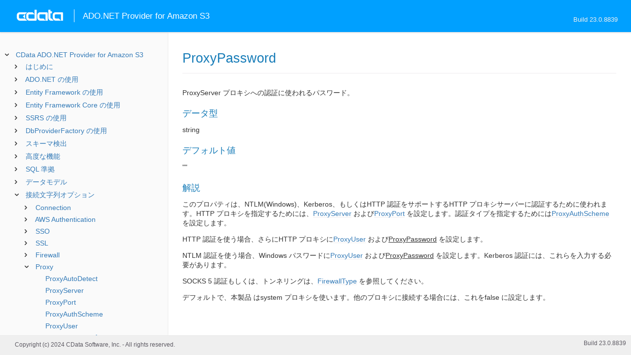

--- FILE ---
content_type: text/html
request_url: https://cdn.cdata.com/help/SXJ/jp/ado/RSBAmazonS3_p_ProxyPassword.htm
body_size: 2209
content:
  
<!DOCTYPE html><html>
<head>
  <meta http-equiv="Content-Type" content="text/html; charset=utf-8" />
  	<link rel="shortcut icon" href="/favicon.ico" type="image/x-icon">
	<link rel="icon" href="/favicon.ico" type="image/x-icon">
    
  
  <title>CData ADO.NET Provider for Amazon S3 - ProxyPassword</title>
  <meta name="viewport" content="width=device-width, initial-scale=1">
	<meta name="description" 	content="CData ADO.NET Provider for Amazon S3 - RSBAmazonS3 - ProxyPassword: ProxyServer プロキシへの認証に使われるパスワード。" />
	<meta name="author" 		content="www.cdata.co.jp"> 
	<meta name="generator" 		content="ProxyPassword (CData ADO.NET Provider for Amazon S3  [SXRJA Build 8839]);">
	

    <meta http-equiv="X-UA-Compatible" content="IE=edge" >
    <!--if it works on the readme.htm file-->          <link rel="stylesheet" type="text/css" href="../lib/bootstrap/bootstrap.min.css"/> 
      <link rel="stylesheet" type="text/css" href="../lib/syntaxhighlighter-3.0.83/styles/shCore.css" />
      <link rel="stylesheet" type="text/css" href="../lib/syntaxhighlighter-3.0.83/styles/shThemeDefault.css" />
      <link rel="stylesheet" type="text/css" href="help.css" />
      <link rel="stylesheet" type="text/css" href="../lib/tree.css" />
      
       <!-- CData Tracking Info -->      
      
      
            <!-- Google Tag Manager -->      <script>(function(w,d,s,l,i){w[l]=w[l]||[];w[l].push({'gtm.start':
        new Date().getTime(),event:'gtm.js'});var f=d.getElementsByTagName(s)[0],
        j=d.createElement(s),dl=l!='dataLayer'?'&l='+l:'';j.async=true;j.src=
        'https://www.googletagmanager.com/gtm.js?id='+i+dl;f.parentNode.insertBefore(j,f);
        })(window,document,'script','dataLayer','GTM-PDNQ38N');</script>
      <!-- End Google Tag Manager -->      
    </head>
<body>
	
  <div class="header">
    
    <div id="whlogo">&nbsp;</div>
    
    <div id='whheader'>
    	<h1>ADO.NET Provider for Amazon S3</h1>

    	<span class="phones">Build 23.0.8839</span>
    	</div>
    <div id="hamburger-menu"></div>
  </div>
    <div border="0" cellpadding="0" cellspacing="0" id="whlayout">
        
        <div id="whcontent">
        <!-- TABLE OF CONTENTS -->            <div height="100%" id=whleftcol width='1%' > 
 
                <div id='whsizer' style='width:340px;'>
        
                </div>
            </div>
        <!-- /TABLE OF CONTENTS -->    
        <div id="whrightcol">
				<div style='margin:0; padding:0;'>
						
						<div id=newver style='display:none;'></div>
				</div>
				
				<div id=whiframe>
					
                            
					<! -- BEGIN CONTENT -->					<div id="wrapper">
						<div id="content">
							<h1 id="default">ProxyPassword</h1>
              <!-- <span id=whtitle>
              &prodname; - Build &prod.vermaj;.&prod.vermin;.&prod:verint;
              </span> -->



<div class="chapter_content" id="RSBAmazonS3_p_ProxyPassword">
<p>ProxyServer プロキシへの認証に使われるパスワード。</p>







<h3>データ型</h3>
    <p>string</p>

<h3>デフォルト値</h3>
<p>""</p>

<h3>解説</h3>


<p>このプロパティは、NTLM(Windows)、Kerberos、もしくはHTTP 認証をサポートするHTTP プロキシサーバーに認証するために使われます。HTTP プロキシを指定するためには、<a href="RSBAmazonS3_p_ProxyServer.htm">ProxyServer</a> および<a href="RSBAmazonS3_p_ProxyPort.htm">ProxyPort</a> を設定します。認証タイプを指定するためには<a href="RSBAmazonS3_p_ProxyAuthScheme.htm">ProxyAuthScheme</a> を設定します。 </p>

<p>HTTP 認証を使う場合、さらにHTTP プロキシに<a href="RSBAmazonS3_p_ProxyUser.htm">ProxyUser</a> および<u>ProxyPassword</u> を設定します。 </p>

<p>NTLM 認証を使う場合、Windows パスワードに<a href="RSBAmazonS3_p_ProxyUser.htm">ProxyUser</a> および<u>ProxyPassword</u> を設定します。Kerberos 認証には、これらを入力する必要があります。</p>

<p>SOCKS 5 認証もしくは、トンネリングは、<a href="RSBAmazonS3_p_FirewallType.htm">FirewallType</a> を参照してください。</p>

<p>デフォルトで、本製品 はsystem プロキシを使います。他のプロキシに接続する場合には、これをfalse に設定します。 
</p>

</div>

  
				</p>
					<!-- <div style="width:450px;"><tbody><div><td>&;nbsp;</td></div></tbody></div> -->				</div>	
			</div>
			<div class="right-table-of-contents" id="table-of-contents"></div>
		<!-- END CONTENT -->	
	</div>
            </div>
        </div>
        <div>

				<div id='whfooter'>
					<div class=content>
            						Copyright (c) 2024 CData Software, Inc. - All rights reserved.
            
            
						<div class='build'>Build 23.0.8839</div>
					</div>&nbsp;
				</div>
        </div>
    </div>
	
			<script type="text/javascript" src="../lib/jquery-3.5.1.min.js"></script>
		<script type="text/javascript" src="../lib/syntaxhighlighter-3.0.83/scripts/XRegExp.js"></script>	
		<script type="text/javascript" src="../lib/syntaxhighlighter-3.0.83/scripts/shCore.js"></script>
		<script type="text/javascript" src="../lib/syntaxhighlighter-3.0.83/scripts/shAutoloader.js"></script>
		<script type="text/javascript" src="../lib/bootstrap/bootstrap.min.js"></script>
		<script type="text/javascript" src="../lib/toc-dist.js"></script>
		<script type="text/javascript" src="../lib/help.js"></script>
	
	
	<script defer src="https://static.cloudflareinsights.com/beacon.min.js/vcd15cbe7772f49c399c6a5babf22c1241717689176015" integrity="sha512-ZpsOmlRQV6y907TI0dKBHq9Md29nnaEIPlkf84rnaERnq6zvWvPUqr2ft8M1aS28oN72PdrCzSjY4U6VaAw1EQ==" data-cf-beacon='{"version":"2024.11.0","token":"a8bd74d4ba2f4be4ace93132620a7cc6","server_timing":{"name":{"cfCacheStatus":true,"cfEdge":true,"cfExtPri":true,"cfL4":true,"cfOrigin":true,"cfSpeedBrain":true},"location_startswith":null}}' crossorigin="anonymous"></script>
</body></html>









--- FILE ---
content_type: text/html
request_url: https://cdn.cdata.com/help/SXJ/jp/ado/_toc.htm
body_size: 3024
content:

































<!--if it works on the readme.htm file-->

        
        
    


<div id="whtoc" style="display:none;">

<!--  BEGIN TOC CONTENT -->
<UL >


  <LI class="expanded">
  <a href="default.htm">CData ADO.NET Provider for Amazon S3</a>

  <UL>








  
    <LI>
      <a href="pg_startedintro.htm">はじめに</a>





  <UL>




  
    <LI>
      <a href="pg_remotefilestreaming.htm"> Amazon S3 データのストリーミング</a>








  
    <LI>
      <a href="pg_licensingado.htm"> 開発マシンのライセンス</a>








  
    <LI>
      <a href="pg_connection.htm"> 接続の確立</a>








  
    <LI>
      <a href="pg_connectingtowasabi.htm"> Wasabi への接続</a>








  
    <LI>
      <a href="pg_minimumreqpermissionsS3.htm"> IAM 最小権限</a>








  
    <LI>
      <a href="pg_changelog.htm"> 変更履歴</a>








  </UL>

  
    <LI>
      <a href="pg_usage.htm">ADO.NET の使用</a>





  <UL>




  
    <LI>
      <a href="pg_assemblies.htm"> インストールされるアセンブリ</a>








  
    <LI>
      <a href="pg_ADOconnectcode.htm"> Code からの接続</a>








  
    <LI>
      <a href="pg_ADOqueries.htm"> DataReader を使用したクエリ</a>








  
    <LI>
      <a href="pg_ADOqueriestable.htm"> DataAdapter を使用したクエリ</a>








  
    <LI>
      <a href="pg_ADOdatasource.htm"> AmazonS3DataSource の使用</a>








  
    <LI>
      <a href="pg_connectionpoolingado.htm"> 接続プール</a>








  
    <LI>
      <a href="pg_storedprocedure.htm"> ストアドプロシージャの呼び出し</a>








  </UL>

  
    <LI>
      <a href="pg_usingEFIntro.htm">Entity Framework の使用</a>





  <UL>




  
    <LI>
      <a href="pg_ef6.htm"> EF 6の使用</a>








  
    <LI>
      <a href="pg_creatingEntityModel.htm"> モデルファーストアプローチ</a>








  
    <LI>
      <a href="pg_efCodeFirst.htm"> コードファーストアプローチ</a>








  </UL>

  
    <LI>
      <a href="pg_usingEFCoreIntro.htm">Entity Framework Core の使用</a>





  <UL>




  
    <LI>
      <a href="pg_efCoreOverview.htm"> EFCore を使い始める</a>








  
    <LI>
      <a href="pg_efCoreScaffolding.htm"> リバースエンジニアリング（Scaffolding）</a>








  
    <LI>
      <a href="pg_efCoreCodeFirst.htm"> コードファーストアプローチ</a>








  
    <LI>
      <a href="pg_efCoreConsoleApp.htm"> EFCore コンソールアプリ</a>








  
    <LI>
      <a href="pg_efCoreASPApp.htm"> EFCore ASP.NET アプリ</a>








  </UL>

  
    <LI>
      <a href="pg_ssrsreportdesigner.htm">SSRS の使用</a>





  <UL>




  
    <LI>
      <a href="pg_ssrsdeploy.htm"> プロバイダーのデプロイ</a>








  
    <LI>
      <a href="pg_ssrsdatasource.htm"> データソースの作成</a>








  
    <LI>
      <a href="pg_ssrsdataset.htm"> データセットの作成</a>








  
    <LI>
      <a href="pg_ssrspublish.htm"> レポートの公開</a>








  </UL>

  
    <LI>
      <a href="pg_adodbproviderfactoryintro.htm">DbProviderFactory の使用</a>





  <UL>




  
    <LI>
      <a href="pg_adodbconnection.htm"> DbConnections の作成</a>








  
    <LI>
      <a href="pg_adodbcommand.htm"> DbCommands の実行</a>








  </UL>

  
    <LI>
      <a href="pg_systemtablesintro.htm">スキーマ検出</a>





  <UL>




  
    <LI>
      <a href="pg_systemtables.htm"> テーブル</a>








  
    <LI>
      <a href="pg_systemviews.htm"> ビュー</a>








  
    <LI>
      <a href="pg_systemcolumns.htm"> カラム</a>








  
    <LI>
      <a href="pg_spmetadata.htm"> プロシージャ</a>








  
    <LI>
      <a href="pg_procedureparameters.htm"> プロシージャパラメータ</a>








  
    <LI>
      <a href="pg_primarykeys.htm"> インデックス</a>








  
    <LI>
      <a href="pg_sysindexcolumns.htm"> インデックスカラム</a>








  
    <LI>
      <a href="pg_connmetadata.htm"> 接続プロパティ</a>








  
    <LI>
      <a href="pg_getschematable.htm"> 結果セット</a>








  </UL>

  
    <LI>
      <a href="pg_advancedfeatures.htm">高度な機能</a>





  <UL>




  
    <LI>
      <a href="pg_userviews.htm"> ユーザー定義ビュー</a>








  
    <LI>
      <a href="pg_advancedssl.htm"> SSL の設定</a>








  
    <LI>
      <a href="pg_advancedproxy.htm"> ファイアウォールとプロキシ</a>








  
    <LI>
      <a href="pg_caching.htm"> データのキャッシュ</a>





  <UL>




  
    <LI>
      <a href="pg_workings.htm">キャッシュ接続の設定</a>








  
    <LI>
      <a href="pg_cachingMetadata.htm">メタデータのキャッシュ</a>








  
    <LI>
      <a href="pg_cacheAutomatically.htm">データの自動キャッシュ</a>








  
    <LI>
      <a href="pg_cacheExplicitly.htm">明示的なデータのキャッシュ</a>








  
    <LI>
      <a href="pg_cachedatatypemapping.htm">データ型マッピング</a>








  </UL>

  
    <LI>
      <a href="pg_advancedqueryproc.htm"> クエリ処理</a>








  
    <LI>
      <a href="pg_advancedlogging.htm"> ログ</a>








  </UL>

  
    <LI>
      <a href="pg_overview.htm">SQL 準拠</a>





  <UL>




  
    <LI>
      <a href="pg_sqlfunctions.htm"> SQL 関数</a>





  <UL>




  
    <LI>
      <a href="pg_sqlstringfunctions.htm"> 文字列関数</a>








  
    <LI>
      <a href="pg_sqlmathfunctions.htm"> 算術関数</a>








  
    <LI>
      <a href="pg_sqldatefunctions.htm"> 日付関数</a>








  
    <LI>
      <a href="pg_dateliteralfunctions.htm">日付リテラル関数</a>








  </UL>

  
    <LI>
      <a href="pg_select.htm">SELECT ステートメント</a>





  <UL>




  
    <LI>
      <a href="pg_sfagg.htm">集計関数</a>








  
    <LI>
      <a href="pg_sfjoin.htm">JOIN クエリ</a>








  
    <LI>
      <a href="pg_window.htm">Window 関数</a>








  
    <LI>
      <a href="pg_tablevaluedfunctions.htm">テーブル値関数</a>








  </UL>

  
    <LI>
      <a href="pg_cache.htm">CACHE ステートメント</a>








  
    <LI>
      <a href="pg_exec.htm">EXECUTE ステートメント</a>








  
    <LI>
      <a href="pg_pivotunpivot.htm">PIVOT およびUNPIVOT</a>








  </UL>

  
    <LI>
      <a href="pg_datamodel.htm">データモデル</a>





  <UL>




  
    <LI>
      <a href="pg_alltables.htm"> テーブル</a>





  <UL>




  
    <LI>
      <a href="pg_table-buckets.htm"> Buckets</a>








  
    <LI>
      <a href="pg_table-objects.htm"> Objects</a>








  </UL>

  
    <LI>
      <a href="pg_allviews.htm"> ビュー</a>





  <UL>




  
    <LI>
      <a href="pg_table-bucketsacl.htm">BucketsACL</a>








  
    <LI>
      <a href="pg_table-bucketsanalytics.htm">BucketsAnalytics</a>








  
    <LI>
      <a href="pg_table-bucketscompliance.htm">BucketsCompliance</a>








  
    <LI>
      <a href="pg_table-bucketscors.htm">BucketsCORS</a>








  
    <LI>
      <a href="pg_table-bucketsinventory.htm">BucketsInventory</a>








  
    <LI>
      <a href="pg_table-bucketslifecycle.htm">BucketsLifecycle</a>








  
    <LI>
      <a href="pg_table-bucketsreplication.htm">BucketsReplication</a>








  
    <LI>
      <a href="pg_table-objectsacl.htm">ObjectsACL</a>








  
    <LI>
      <a href="pg_table-objectscompliance.htm">ObjectsCompliance</a>








  
    <LI>
      <a href="pg_table-publicaccessblock.htm">PublicAccessBlock</a>








  </UL>

  
    <LI>
      <a href="pg_allsps.htm"> ストアドプロシージャ</a>





  <UL>




  
    <LI>
      <a href="pg_sp-copyobject.htm">CopyObject</a>








  
    <LI>
      <a href="pg_sp-deleteobject.htm">DeleteObject</a>








  
    <LI>
      <a href="pg_sp-downloadobjects.htm">DownloadObjects</a>








  
    <LI>
      <a href="pg_sp-moveobject.htm">MoveObject</a>








  
    <LI>
      <a href="pg_sp-putbucketacl.htm">PutBucketAcl</a>








  
    <LI>
      <a href="pg_sp-putobjectacl.htm">PutObjectAcl</a>








  
    <LI>
      <a href="pg_sp-uploadobject.htm">UploadObject</a>








  </UL>

  
    <LI>
      <a href="pg_allsystables.htm"> システムテーブル</a>





  <UL>




  
    <LI>
      <a href="pg_table-syscatalogs.htm">sys_catalogs</a>








  
    <LI>
      <a href="pg_table-sysschemas.htm">sys_schemas</a>








  
    <LI>
      <a href="pg_table-systables.htm">sys_tables</a>








  
    <LI>
      <a href="pg_table-systablecolumns.htm">sys_tablecolumns</a>








  
    <LI>
      <a href="pg_table-sysprocedures.htm">sys_procedures</a>








  
    <LI>
      <a href="pg_table-sysprocedureparameters.htm">sys_procedureparameters</a>








  
    <LI>
      <a href="pg_table-syskeycolumns.htm">sys_keycolumns</a>








  
    <LI>
      <a href="pg_table-foreignkeys.htm">sys_foreignkeys</a>








  
    <LI>
      <a href="pg_table-primarykeys.htm">sys_primarykeys</a>








  
    <LI>
      <a href="pg_table-sysindexes.htm">sys_indexes</a>








  
    <LI>
      <a href="pg_table-sysconnectionprops.htm">sys_connection_props</a>








  
    <LI>
      <a href="pg_table-syssqlinfo.htm">sys_sqlinfo</a>








  
    <LI>
      <a href="pg_table-sysidentity.htm">sys_identity</a>







  </UL>

  </UL>





  <LI>
    <a href="Connection.htm">接続文字列オプション</a>
  
  <UL>






<li>
<a href="RSBAmazonS3_c_Connection.htm">Connection</a>
<UL>
		
<LI>

<a href="RSBAmazonS3_p_CustomURL.htm">CustomURL</a>



		
<LI>

<a href="RSBAmazonS3_p_SimpleUploadLimit.htm">SimpleUploadLimit</a>



		
<LI>

<a href="RSBAmazonS3_p_UseLakeFormation.htm">UseLakeFormation</a>



		
<LI>

<a href="RSBAmazonS3_p_UseVirtualHosting.htm">UseVirtualHosting</a>


</UL>




<li>
<a href="RSBAmazonS3_c_AWSAuthentication.htm">AWS Authentication</a>
<UL>
		
<LI>

<a href="RSBAmazonS3_p_AuthScheme.htm">AuthScheme</a>



		
<LI>

<a href="RSBAmazonS3_p_AWSAccessKey.htm">AWSAccessKey</a>



		
<LI>

<a href="RSBAmazonS3_p_AWSSecretKey.htm">AWSSecretKey</a>



		
<LI>

<a href="RSBAmazonS3_p_AWSRoleARN.htm">AWSRoleARN</a>



		
<LI>

<a href="RSBAmazonS3_p_AWSPrincipalARN.htm">AWSPrincipalARN</a>



		
<LI>

<a href="RSBAmazonS3_p_AWSRegion.htm">AWSRegion</a>



		
<LI>

<a href="RSBAmazonS3_p_AWSSessionToken.htm">AWSSessionToken</a>



		
<LI>

<a href="RSBAmazonS3_p_AWSExternalId.htm">AWSExternalId</a>



		
<LI>

<a href="RSBAmazonS3_p_MFASerialNumber.htm">MFASerialNumber</a>



		
<LI>

<a href="RSBAmazonS3_p_MFAToken.htm">MFAToken</a>



		
<LI>

<a href="RSBAmazonS3_p_CredentialsLocation.htm">CredentialsLocation</a>



		
<LI>

<a href="RSBAmazonS3_p_TemporaryTokenDuration.htm">TemporaryTokenDuration</a>



		
<LI>

<a href="RSBAmazonS3_p_AWSCognitoRegion.htm">AWSCognitoRegion</a>



		
<LI>

<a href="RSBAmazonS3_p_AWSUserPoolId.htm">AWSUserPoolId</a>



		
<LI>

<a href="RSBAmazonS3_p_AWSUserPoolClientAppId.htm">AWSUserPoolClientAppId</a>



		
<LI>

<a href="RSBAmazonS3_p_AWSUserPoolClientAppSecret.htm">AWSUserPoolClientAppSecret</a>



		
<LI>

<a href="RSBAmazonS3_p_AWSIdentityPoolId.htm">AWSIdentityPoolId</a>



		
<LI>

<a href="RSBAmazonS3_p_ServerSideEncryption.htm">ServerSideEncryption</a>



		
<LI>

<a href="RSBAmazonS3_p_SSEContext.htm">SSEContext</a>



		
<LI>

<a href="RSBAmazonS3_p_SSEEnableS3BucketKeys.htm">SSEEnableS3BucketKeys</a>



		
<LI>

<a href="RSBAmazonS3_p_SSEKey.htm">SSEKey</a>


</UL>




<li>
<a href="RSBAmazonS3_c_SSO.htm">SSO</a>
<UL>
		
<LI>

<a href="RSBAmazonS3_p_User.htm">User</a>



		
<LI>

<a href="RSBAmazonS3_p_Password.htm">Password</a>



		
<LI>

<a href="RSBAmazonS3_p_SSOLoginURL.htm">SSOLoginURL</a>



		
<LI>

<a href="RSBAmazonS3_p_SSOProperties.htm">SSOProperties</a>



		
<LI>

<a href="RSBAmazonS3_p_SSOExchangeUrl.htm">SSOExchangeUrl</a>


</UL>




<li>
<a href="RSBAmazonS3_c_SSL.htm">SSL</a>
<UL>
		
<LI>

<a href="RSBAmazonS3_p_SSLServerCert.htm">SSLServerCert</a>


</UL>




<li>
<a href="RSBAmazonS3_c_Firewall.htm">Firewall</a>
<UL>
		
<LI>

<a href="RSBAmazonS3_p_FirewallType.htm">FirewallType</a>



		
<LI>

<a href="RSBAmazonS3_p_FirewallServer.htm">FirewallServer</a>



		
<LI>

<a href="RSBAmazonS3_p_FirewallPort.htm">FirewallPort</a>



		
<LI>

<a href="RSBAmazonS3_p_FirewallUser.htm">FirewallUser</a>



		
<LI>

<a href="RSBAmazonS3_p_FirewallPassword.htm">FirewallPassword</a>


</UL>




<li>
<a href="RSBAmazonS3_c_Proxy.htm">Proxy</a>
<UL>
		
<LI>

<a href="RSBAmazonS3_p_ProxyAutoDetect.htm">ProxyAutoDetect</a>



		
<LI>

<a href="RSBAmazonS3_p_ProxyServer.htm">ProxyServer</a>



		
<LI>

<a href="RSBAmazonS3_p_ProxyPort.htm">ProxyPort</a>



		
<LI>

<a href="RSBAmazonS3_p_ProxyAuthScheme.htm">ProxyAuthScheme</a>



		
<LI>

<a href="RSBAmazonS3_p_ProxyUser.htm">ProxyUser</a>



		
<LI>

<a href="RSBAmazonS3_p_ProxyPassword.htm">ProxyPassword</a>



		
<LI>

<a href="RSBAmazonS3_p_ProxySSLType.htm">ProxySSLType</a>



		
<LI>

<a href="RSBAmazonS3_p_ProxyExceptions.htm">ProxyExceptions</a>


</UL>




<li>
<a href="RSBAmazonS3_c_Logging.htm">Logging</a>
<UL>
		
<LI>

<a href="RSBAmazonS3_p_Logfile.htm">Logfile</a>



		
<LI>

<a href="RSBAmazonS3_p_Verbosity.htm">Verbosity</a>



		
<LI>

<a href="RSBAmazonS3_p_LogModules.htm">LogModules</a>



		
<LI>

<a href="RSBAmazonS3_p_MaxLogFileSize.htm">MaxLogFileSize</a>



		
<LI>

<a href="RSBAmazonS3_p_MaxLogFileCount.htm">MaxLogFileCount</a>


</UL>




<li>
<a href="RSBAmazonS3_c_Schema.htm">Schema</a>
<UL>
		
<LI>

<a href="RSBAmazonS3_p_Location.htm">Location</a>



		
<LI>

<a href="RSBAmazonS3_p_BrowsableSchemas.htm">BrowsableSchemas</a>



		
<LI>

<a href="RSBAmazonS3_p_Tables.htm">Tables</a>



		
<LI>

<a href="RSBAmazonS3_p_Views.htm">Views</a>


</UL>




<li>
<a href="RSBAmazonS3_c_Caching.htm">Caching</a>
<UL>
		
<LI>

<a href="RSBAmazonS3_p_AutoCache.htm">AutoCache</a>



		
<LI>

<a href="RSBAmazonS3_p_CacheProvider.htm">CacheProvider</a>



		
<LI>

<a href="RSBAmazonS3_p_CacheConnection.htm">CacheConnection</a>



		
<LI>

<a href="RSBAmazonS3_p_CacheLocation.htm">CacheLocation</a>



		
<LI>

<a href="RSBAmazonS3_p_CacheTolerance.htm">CacheTolerance</a>



		
<LI>

<a href="RSBAmazonS3_p_Offline.htm">Offline</a>



		
<LI>

<a href="RSBAmazonS3_p_CacheMetadata.htm">CacheMetadata</a>


</UL>




<li>
<a href="RSBAmazonS3_c_Miscellaneous.htm">Miscellaneous</a>
<UL>
		
<LI>

<a href="RSBAmazonS3_p_BatchSize.htm">BatchSize</a>



		
<LI>

<a href="RSBAmazonS3_p_ConnectionLifeTime.htm">ConnectionLifeTime</a>



		
<LI>

<a href="RSBAmazonS3_p_CreateFoldersOnDownload.htm">CreateFoldersOnDownload</a>



		
<LI>

<a href="RSBAmazonS3_p_EncodeFilename.htm">EncodeFilename</a>



		
<LI>

<a href="RSBAmazonS3_p_MaxRows.htm">MaxRows</a>



		
<LI>

<a href="RSBAmazonS3_p_MaxThreads.htm">MaxThreads</a>



		
<LI>

<a href="RSBAmazonS3_p_Other.htm">Other</a>



		
<LI>

<a href="RSBAmazonS3_p_PoolIdleTimeout.htm">PoolIdleTimeout</a>



		
<LI>

<a href="RSBAmazonS3_p_PoolMaxSize.htm">PoolMaxSize</a>



		
<LI>

<a href="RSBAmazonS3_p_PoolMinSize.htm">PoolMinSize</a>



		
<LI>

<a href="RSBAmazonS3_p_PoolWaitTime.htm">PoolWaitTime</a>



		
<LI>

<a href="RSBAmazonS3_p_PseudoColumns.htm">PseudoColumns</a>



		
<LI>

<a href="RSBAmazonS3_p_RTK.htm">RTK</a>



		
<LI>

<a href="RSBAmazonS3_p_Timeout.htm">Timeout</a>



		
<LI>

<a href="RSBAmazonS3_p_UseConnectionPooling.htm">UseConnectionPooling</a>



		
<LI>

<a href="RSBAmazonS3_p_UserDefinedViews.htm">UserDefinedViews</a>


</UL>












	</UL>



  <LI>

    <a href="license.htm">ソフトウェア使用許諾契約書</a>




<LI>

    <a href="copyright.htm">Third Party Copyrights</a>


</UL>

<!-- END TOC CONTENT -->

</div>            

--- FILE ---
content_type: text/plain
request_url: https://c.6sc.co/?m=1
body_size: 2
content:
6suuid=152b3417f9c92e0091637769b103000014903f00